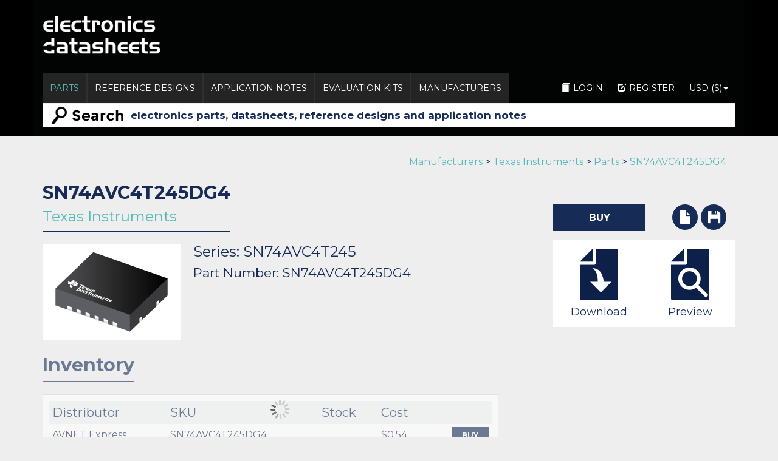

--- FILE ---
content_type: text/html; charset=UTF-8
request_url: https://www.electronicsdatasheets.com/manufacturers/texas-instruments/parts/sn74avc4t245dg4
body_size: 8328
content:
<!DOCTYPE html><html lang="en" xmlns:wb="http://open.weibo.com/wb">
<head>
    <meta charset="utf-8">
    <!-- Google Tag Manager -->
    <script>(function(w,d,s,l,i){w[l]=w[l]||[];w[l].push({'gtm.start':
                new Date().getTime(),event:'gtm.js'});var f=d.getElementsByTagName(s)[0],
            j=d.createElement(s),dl=l!='dataLayer'?'&l='+l:'';j.async=true;j.src=
            'https://www.googletagmanager.com/gtm.js?id='+i+dl;f.parentNode.insertBefore(j,f);
        })(window,document,'script','dataLayer','GTM-T5TWNPF');</script>
    <!-- End Google Tag Manager -->

    <title>SN74AVC4T245DG4 from Texas Instruments</title><meta name="description" content="Buy SN74AVC4T245DG4 from Texas Instruments with extended same day shipping times. View datasheets, stock, pricing and more for SN74AVC4T245DG4.">
<meta name="viewport" content="width=device-width, initial-scale=1.0">
<meta name="google-site-verification" content="wWdBAymvTex967E0yAF1aE77rVHLdYT1OaijP3w3Hzc"><link href="/css/bootstrap.min.css" media="screen" rel="stylesheet" type="text/css">
<link href="/css/jquery-ui-1.9.2.custom.css" media="screen" rel="stylesheet" type="text/css">
<link href="/css/chosen.css" media="screen" rel="stylesheet" type="text/css">
<link href="/css/electronicsdatasheets.css" media="screen" rel="stylesheet" type="text/css">
<link href="https://cdn.jsdelivr.net/jquery.slick/1.6.0/slick-theme.css" media="screen" rel="stylesheet" type="text/css">
<link href="https://cdn.jsdelivr.net/jquery.slick/1.6.0/slick.css" media="screen" rel="stylesheet" type="text/css">
<link href="https://fonts.googleapis.com/css?family=Montserrat:400,700" media="screen" rel="stylesheet" type="text/css">
<link href="/img/favicon.ico" rel="shortcut icon" type="image/vnd.microsoft.icon"><style type="text/css" media="screen">
<!--

.button.branding-162c56 {
    background-color: #162c56; 
    border-color: #162c56; 
}
.button.branding-162c56:hover {
    color: #162c56;
    background-color: #fff; 
    border-color: #162c56;
}

-->
</style><script type="text/javascript">
    //<!--
    var domain = 'www.electronicsdatasheets.com';
    //-->
</script>
<script type="text/javascript" src="/js/jquery.min.js"></script>
<script type="text/javascript" src="/js/jquery.truncate.js"></script>
<script type="text/javascript" src="/js/jquery-ui-1.9.2.custom.min.js"></script>
<script type="text/javascript" src="/js/jquery.cookie.js"></script>
<script type="text/javascript" src="/js/jquery.form.js"></script>
<script type="text/javascript" src="/js/jquery.onscreen.min.js"></script>
<script type="text/javascript" src="/js/bootstrap.min.js"></script>
<script type="text/javascript" src="/js/chosen.jquery.min.js"></script>
<script type="text/javascript" src="/js/electronicsdatasheets.js"></script>
<script type="text/javascript" src="/js/ga-events.js"></script>
<script type="text/javascript" src="https://cdn.jsdelivr.net/jquery.slick/1.6.0/slick.min.js"></script>
<script type="text/javascript">
    //<!--
    var googletag = googletag || {};
googletag.cmd = googletag.cmd || [];
(function() {
var gads = document.createElement('script');
gads.async = true;
gads.type = 'text/javascript';
var useSSL = 'https:' == document.location.protocol;
gads.src = (useSSL ? 'https:' : 'http:') +
'//www.googletagservices.com/tag/js/gpt.js';
var node = document.getElementsByTagName('script')[0];
node.parentNode.insertBefore(gads, node);
})();
    //-->
</script>
<script type="text/javascript">
    //<!--
    //ES Boombox 1 Other Std
googletag.cmd.push(function() {
 googletag.defineSlot('/21169631/EDS_Boombox1', [[300, 600], [300, 250]], 'div-gpt-ad-1623929964011-0').addService(googletag.pubads());
});
//END - ES Boombox 1 Other Std

    //-->
</script>
<script type="text/javascript">
    //<!--
    //ES Boombox 2
googletag.cmd.push(function() {
    googletag.defineSlot('/21169631/EDS_Boombox2', [300, 250], 'div-gpt-ad-1623932067487-0').addService(googletag.pubads());
});
//END - ES Boombox 2

    //-->
</script>
<script type="text/javascript">
    //<!--
    $(document).ready(function(){
    // Force the query field to submit the form on enter press
    $('.single-search-form input[name="query"]').keydown(function(event) {
        if (event.keyCode == 13) {
            $(event.target).closest('form').submit();
            return false;
         }
    });
});
    //-->
</script>
<script type="text/javascript">
    //<!--
    $(document).ready(function(){
    // Bind addToLibrary button to redirect to login
    $('.btn-addtolibrary').click(function (e){
        e.preventDefault();
        document.location = '/user/login';
    });
});
    //-->
</script>
<script type="text/javascript">
    //<!--
    //ES Wallpaper
googletag.cmd.push(function() {
    var spotlightMapping = googletag.sizeMapping()
    .addSize([991,10], [1, 1])
    .addSize([0,0], [300, 100])
    .build();
       googletag.defineSlot('/21169631/EDS_Wallpaper', [[1, 1], [300, 100]], 'div-gpt-ad-1623846615898-0')
    .defineSizeMapping(spotlightMapping)
   .addService(googletag.pubads());
});
//END - ES Wallpaper

    //-->
</script>
<script type="text/javascript">
    //<!--
    //ES DFP Top Leaderboard
googletag.cmd.push(function() {
  googletag.defineSlot('/21169631/EDS_Top_Leaderboard', [728, 90], 'div-gpt-ad-1623844606298-0').addService(googletag.pubads());
});


//END - ES DFP Top Leaderboard

    //-->
</script>
<script type="text/javascript">
    //<!--
    //ES DFP Spotlight
googletag.cmd.push(function() {
    var spotlightMapping = googletag.sizeMapping()
    .addSize([991,10], [1140, 150])
    .addSize([0,0], [300, 100])
    .build();
    googletag.defineSlot('/21169631/EDS_Spotlight', [[1140, 150], [300, 100]], 'div-gpt-ad-1623844786972-0')
    .defineSizeMapping(spotlightMapping)
   .addService(googletag.pubads());
});
//END - ES DFP Spotlight

    //-->
</script>
<script type="text/javascript">
    //<!--
        googletag.cmd.push(function() {
        googletag.pubads().enableSingleRequest();
        googletag.enableServices();
    });
(function(w,d,s,l,i){w[l]=w[l]||[];w[l].push(
{'gtm.start': new Date().getTime(),event:'gtm.js'}

);var f=d.getElementsByTagName(s)[0],
j=d.createElement(s),dl=l!='dataLayer'?'&l='+l:'';j.async=true;j.src=
'https://www.googletagmanager.com/gtm.js?id='+i+dl;f.parentNode.insertBefore(j,f);
})(window,document,'script','dataLayer','GTM-P8L8QN');
    //-->
</script>
    <script type="text/javascript">var switchTo5x=true;</script>
    <!--    <script type="text/javascript">window.onload = function() { console.log("share this"); stLight.options({publisher: "e08b69f4-a265-462b-868b-322ea9e5bb33", doNotHash: false, doNotCopy: false, hashAddressBar: false}); }</script>-->
</head>
<body class="layout">
<!-- COUNTRY : US -->
<!-- Google Tag Manager (noscript) -->
<noscript><iframe src="https://www.googletagmanager.com/ns.html?id=GTM-T5TWNPF"
                  height="0" width="0" style="display:none;visibility:hidden"></iframe></noscript>
<!-- End Google Tag Manager (noscript) -->
<div class='advert advert-wallpaper' data-advertname='ES Wallpaper'><!-- /21169631/EDS_Wallpaper -->
<div id='div-gpt-ad-1623846615898-0'>
  <script>
    googletag.cmd.push(function() { googletag.display('div-gpt-ad-1623846615898-0'); });
  </script>
</div>
</div><div id="wrapper-container">
    <div id="background"></div>
    <div id="wrapper" class="page">
        <nav class="navbar navbar-inverse">
    <div class="container">
        <!-- Brand and toggle get grouped for better mobile display -->
        <div class="navbar-header">
            <button type="button" class="navbar-toggle collapsed" data-toggle="collapse" data-target="#frontend-navigation" aria-expanded="false">
                <span class="sr-only">Toggle navigation</span>
                <span class="icon-bar"></span>
                <span class="icon-bar"></span>
                <span class="icon-bar"></span>
            </button>
            <a class="navbar-brand brand-image" href="/"><img src="/img/logos/electronics_datasheets_logo.png"></a>
            <div class="leaderboard-advert"><div class='advert advert-top-leaderboard' data-advertname='ES DFP Top Leaderboard'><!-- /21169631/EDS_Top_Leaderboard -->
<div id='div-gpt-ad-1623844606298-0' style='min-width: 728px; min-height: 90px;'>
  <script>
    googletag.cmd.push(function() { googletag.display('div-gpt-ad-1623844606298-0'); });
  </script>
</div></div></div>
        </div>

        <!-- Collect the nav links, forms, and other content for toggling -->
        <div class="collapse navbar-collapse" id="frontend-navigation">
            <ul class="nav navbar-nav">
                                                    <li class="page-parts active">
                        <a class=""  href="https://www.electronicsdatasheets.com/parts/" >
                Parts            </a>
                    </li>
                                                            <li class="page-referencedesigns">
                        <a class=""  href="https://www.electronicsdatasheets.com/reference-designs/" >
                Reference Designs            </a>
                    </li>
                                                            <li class="page-applicationnotes">
                        <a class=""  href="https://www.electronicsdatasheets.com/application-notes/" >
                Application Notes            </a>
                    </li>
                                                            <li class="page-evaluationkits">
                        <a class=""  href="https://www.electronicsdatasheets.com/evaluation-kits/" >
                Evaluation Kits            </a>
                    </li>
                                                            <li class="page-manufacturers">
                        <a class=""  href="https://www.electronicsdatasheets.com/manufacturers/" >
                Manufacturers            </a>
                    </li>
                    </ul>            <div id="auth-navigation">
                <ul class="nav navbar-nav">
                                                    <li class="page-login">
                        <a class=""  href="/user/login" >
                <i class="glyphicon glyphicon-book glyphicon-white"></i>Login            </a>
                    </li>
                                                            <li class="page-register">
                        <a class=""  href="/user/register" >
                <i class="glyphicon glyphicon-edit glyphicon-white"></i>Register            </a>
                    </li>
                                                            <li class="dropdown ">
            <a class="dropdown-toggle currency-nav" data-toggle="dropdown" href="#">USD ($)<b class="caret"></b></a>
            <ul class="dropdown-menu currency-nav">
                                    <li >
                                            <a class=""  href="https://www.electronicsdatasheets.com/changecurrency/USD" >
                            USD ($)                        </a>
                                            </li>
                                    <li >
                                            <a class=""  href="https://www.electronicsdatasheets.com/changecurrency/GBP" >
                            GBP (£)                        </a>
                                            </li>
                                    <li >
                                            <a class=""  href="https://www.electronicsdatasheets.com/changecurrency/EUR" >
                            EUR (€)                        </a>
                                            </li>
                                    <li >
                                            <a class=""  href="https://www.electronicsdatasheets.com/changecurrency/BRL" >
                            BRL (R$)                        </a>
                                            </li>
                                    <li >
                                            <a class=""  href="https://www.electronicsdatasheets.com/changecurrency/CNY" >
                            CNY (¥)                        </a>
                                            </li>
                                    <li >
                                            <a class=""  href="https://www.electronicsdatasheets.com/changecurrency/ILS" >
                            ILS (₪)                        </a>
                                            </li>
                                    <li >
                                            <a class=""  href="https://www.electronicsdatasheets.com/changecurrency/JPY" >
                            JPY (¥)                        </a>
                                            </li>
                                    <li >
                                            <a class=""  href="https://www.electronicsdatasheets.com/changecurrency/KRW" >
                            KRW (₩)                        </a>
                                            </li>
                                    <li >
                                            <a class=""  href="https://www.electronicsdatasheets.com/changecurrency/RUB" >
                            RUB (₽)                        </a>
                                            </li>
                            </ul>
        </li>
                    </ul>            </div>
        </div><!-- /.navbar-collapse -->
        <div class="small-searchbar">
            <form method="GET" action="https&#x3A;&#x2F;&#x2F;www.electronicsdatasheets.com&#x2F;search&#x2F;" class="single-search-form">            <div class="form-group">
                <input name="query" type="text" class="form-control" value="" autocomplete="off" placeholder="electronics parts, datasheets, reference designs and application notes">
                <input type="hidden" name="source" value="header" />
            </div>
            </form>        </div>
    </div><!-- /.container -->
</nav>
<div class="container">
    <div class="row">
        <div class="col-md-12 featured-product advert">
            <div class='advert advert-spotlight' data-advertname='ES DFP Spotlight'><!-- /21169631/EDS_Spotlight -->
<div id='div-gpt-ad-1623844786972-0'>
  <script>
    googletag.cmd.push(function() { googletag.display('div-gpt-ad-1623844786972-0'); });
  </script>
</div></div>        </div>
    </div>
</div>
<div class="clearfix"></div>
        <div id="content-top"></div>
        <div class="container">
                        <div class="row">
    <div class="col-sm-12">
        <div class="breadcrumb">
            <a href="https://www.electronicsdatasheets.com/manufacturers/">Manufacturers</a> &gt;
            <a href="https://www.electronicsdatasheets.com/manufacturers/texas-instruments/">Texas Instruments</a> &gt;
            <a href="https://www.electronicsdatasheets.com/manufacturers/texas-instruments/parts/">Parts</a> &gt;
            <a href="https://www.electronicsdatasheets.com/manufacturers/texas-instruments/parts/sn74avc4t245dg4">SN74AVC4T245DG4</a>
        </div>
    </div>
</div>

<div class="row">
    <div class="col-sm-12">
        <div class="seperator blue-bar auto-width-seperator" style="margin-bottom:0;">
            <h2 class="without-margin">SN74AVC4T245DG4</h2>
            <h3 class="sub-title"><a href="https://www.electronicsdatasheets.com/manufacturers/texas-instruments/">Texas Instruments</a></h3>
        </div>
    </div>
</div>

<div class="clearfix"></div>

<div class="row">
    <div class="left-with-advert col-md-8 col-sm-12" style="min-height:400px">
        <div class="row">
            <div class="col-sm-12">
                                <div class="item-image">
                    <img class="img-thumbnail" src="/img/part/SN74AVC4T245.jpg" />
                </div>
                                <!-- First line of desc -->
                <div class="item-text">
                                            <h3 class="without-top-margin">Series: SN74AVC4T245</h3>
                        <h4>Part Number: SN74AVC4T245DG4</h4>
                                    </div>
            </div>
        </div>
        <div class="loading relative" data-api-update-trigger="ready" data-api-update-url="/api/v1/inventory?html=1&header=1&fresh=1" data-api-query-field="parts" data-api-query-value="SN74AVC4T245DG4" data-api-filter-field="manufacturer" data-api-filter-value="texas-instruments">
                <div class="row">
        <div class="col-sm-12">
            <div class="seperator blue-bar auto-width-seperator">
                <span id="inventory" style="display:none;"></span>
                <h2>Inventory</h2>
            </div>
            <div class="padded-section-border horizontal-scroll-table" style="margin-bottom:0px;">
                                <table class="table table-colored-top table-no-inner-border table-collapse" >
                    <thead>
                    <tr>
                        <th>Distributor</th>
                        <th>SKU</th>
                        <th>Stock</th>
                        <th>Cost</th>
                        <th><!--Action--></th>
                    </tr>
                    </thead>
                    <tbody>
                                                    <tr>
                                    <td>AVNET Express</td>
                                    <td>SN74AVC4T245DG4</td>
                                    <td></td>
                                    <td>$0.54</td>
                                    <td>
                                        <a class="button button-dark-blue button-flexible-width button-small pull-right branding-162c56"
                                           data-setCustomVar='[[1,"Type","Parts"],[2, "Manufacturers", "Texas Instruments"],[3, "Distributors", "AVNET Express"]]'
                                           data-trackEvent='["BuyNow", "Click", "SN74AVC4T245DG4"]'
                                           href="https://www.avnet.com/shop/SearchDisplay?categoryId=&storeId=715839035&catalogId=10001&countryId=us&deflangId=-1&langId=-1&sType=SimpleSearch&resultCatEntryType=2&showResultsPage=true&searchSource=Q&searchType=100&pageView=&beginIndex=0&pageSize=10&avnSearchType=all&searchTerm=SN74AVC4T245DG4" target="_blank" rel="nofollow">Buy</a></td>
                                </tr>
                                                </tbody>
                </table>
                        </div>
        </div>
    </div>
        </div>
        <div class="row" style="margin-top:10px">
            <div class="col-sm-12">
                                <h5 class="bold-text">Description</h5>
                <p>Voltage Level Translator 16-Pin SOIC Tube</p>
                                                <br />
            </div>
        </div>
    </div>
    <div class="section-float-right top-download-box mobile-central tablet-central">
        <div class="info-box buy-and-download" style="padding-top:0;">
            <div class="row">
                <div class="col-xs-8 small-col">
                                            <a class="button button-dark-blue" href="#inventory">Buy</a>
                                    </div>
                                <div class="col-xs-2 small-col">
                    <div class="save save-horizontal">
                        <div class="file"><a href="#datasheet"><i class="glyphicon glyphicon-file glyphicon-white"></i></a></div>
                    </div>
                </div>
                                <div class="col-xs-2 small-col">
                    <div class="save save-horizontal">
                        <div class="disk "><a class="btn-addtolibrary" title="Add to library" data-itemtype="parts" data-itemid="517a3d9ce34e24f40f052e14" data-libraryid="" href="#"><i class="glyphicon glyphicon-floppy-disk glyphicon-white"></i></a></div>                    </div>
                </div>
            </div>
        </div>
                <div class="white-background info-box">
            <div class="row">
                <div class="col-xs-6">
                    <a href="https://www.electronicsdatasheets.com/manufacturers/texas-instruments/parts/sn74avc4t245dg4#datasheet" >
                        <img src="/img/images/page-reply-icon.png"/>
                    </a>
                </div>
                <div class="col-xs-6">
                    <a href="#datasheet">
                        <img src="/img/images/page-search-icon.png"/>
                    </a>
                </div>
            </div>
            <div class="row">
                <div class="col-xs-6 small-col">
                    <a href="https://www.electronicsdatasheets.com/manufacturers/texas-instruments/parts/sn74avc4t245dg4#datasheet" >
                        <h5>Download</h5>
                    </a>
                </div>
                <div class="col-xs-6 small-col">
                    <a href="#datasheet">
                        <h5>Preview</h5>
                    </a>
                </div>
            </div>
        </div>
                <div class='advert advert-boombox-1' data-advertname='ES Boombox 1 Other Std'><!-- /21169631/EDS_Boombox1 -->
<div id='div-gpt-ad-1623929964011-0' style='min-width: 300px; min-height: 250px;'>
  <script>
    googletag.cmd.push(function() { googletag.display('div-gpt-ad-1623929964011-0'); });
  </script>
</div></div>    </div>
</div>

<div class="row">
    <div class="col-sm-12">
        <div class="related-parts">
            <div class="seperator blue-bar auto-width-seperator">
                <h2>Parts in family</h2>
            </div>
            <div class="post-horizontal-list companion-products-slider lighter-grey-background">
                                                        <!--<div class="slide">-->
                    <div class="post-item white-background small-col">
                        <div class="part-details family-part-details">
                            <a href="https://www.electronicsdatasheets.com/manufacturers/texas-instruments/parts/sn74avc4t245pwre4"><h3 class="without-margin">SN74AVC4T245PWRE4</h3></a>
                            <p><a href="https://www.electronicsdatasheets.com/manufacturers/texas-instruments/">Texas Instruments</a></p>
                            <div><a href="https://www.electronicsdatasheets.com/manufacturers/texas-instruments/parts/sn74avc4t245pwre4"><img class="product-image" src="/img/part/d0016a.png" /></a></div>
                            <p class="description">Texas Instruments - SN74AVC4T245PWRE4</p>
                                                            <p class="price">$0.37 - $1.24</p>
                                                    </div>
                        <div class="part-stock">
                            <div class="stock-notice">
                                                            <div class="in-stock">IN STOCK 411328</div>
                                                        </div>
                                                            <a class="button button-dark-blue" href="https://www.electronicsdatasheets.com/manufacturers/texas-instruments/parts/sn74avc4t245pwre4#inventory">Buy</a>
                                                    </div>
                    </div>
                    <!--</div>-->
                                                                                                <!--<div class="slide">-->
                    <div class="post-item white-background small-col">
                        <div class="part-details family-part-details">
                            <a href="https://www.electronicsdatasheets.com/manufacturers/texas-instruments/parts/74avc4t245dgvre4"><h3 class="without-margin">74AVC4T245DGVRE4</h3></a>
                            <p><a href="https://www.electronicsdatasheets.com/manufacturers/texas-instruments/">Texas Instruments</a></p>
                            <div><a href="https://www.electronicsdatasheets.com/manufacturers/texas-instruments/parts/74avc4t245dgvre4"><img class="product-image" src="/img/part/d0016a.png" /></a></div>
                            <p class="description">Texas Instruments - 74AVC4T245DGVRE4</p>
                                                            <p class="price">$0.37 - $1.24</p>
                                                    </div>
                        <div class="part-stock">
                            <div class="stock-notice">
                                                            <div class="in-stock">IN STOCK 49815</div>
                                                        </div>
                                                            <a class="button button-dark-blue" href="https://www.electronicsdatasheets.com/manufacturers/texas-instruments/parts/74avc4t245dgvre4#inventory">Buy</a>
                                                    </div>
                    </div>
                    <!--</div>-->
                                                                                                <!--<div class="slide">-->
                    <div class="post-item white-background small-col">
                        <div class="part-details family-part-details">
                            <a href="https://www.electronicsdatasheets.com/manufacturers/texas-instruments/parts/sn74avc4t245pwrg4"><h3 class="without-margin">SN74AVC4T245PWRG4</h3></a>
                            <p><a href="https://www.electronicsdatasheets.com/manufacturers/texas-instruments/">Texas Instruments</a></p>
                            <div><a href="https://www.electronicsdatasheets.com/manufacturers/texas-instruments/parts/sn74avc4t245pwrg4"><img class="product-image" src="/img/part/d0016a.png" /></a></div>
                            <p class="description">Texas Instruments - SN74AVC4T245PWRG4</p>
                                                            <p class="price">$0.37 - $1.24</p>
                                                    </div>
                        <div class="part-stock">
                            <div class="stock-notice">
                                                            <div class="in-stock">IN STOCK 397952</div>
                                                        </div>
                                                            <a class="button button-dark-blue" href="https://www.electronicsdatasheets.com/manufacturers/texas-instruments/parts/sn74avc4t245pwrg4#inventory">Buy</a>
                                                    </div>
                    </div>
                    <!--</div>-->
                                                                                                <!--<div class="slide">-->
                    <div class="post-item white-background small-col">
                        <div class="part-details family-part-details">
                            <a href="https://www.electronicsdatasheets.com/manufacturers/texas-instruments/parts/sn74avc4t245pwte4"><h3 class="without-margin">SN74AVC4T245PWTE4</h3></a>
                            <p><a href="https://www.electronicsdatasheets.com/manufacturers/texas-instruments/">Texas Instruments</a></p>
                            <div><a href="https://www.electronicsdatasheets.com/manufacturers/texas-instruments/parts/sn74avc4t245pwte4"><img class="product-image" src="/img/part/d0016a.png" /></a></div>
                            <p class="description">Texas Instruments - SN74AVC4T245PWTE4</p>
                                                            <p class="price">$0.43 - $1.49</p>
                                                    </div>
                        <div class="part-stock">
                            <div class="stock-notice">
                                                            <div class="in-stock">IN STOCK 405031</div>
                                                        </div>
                                                            <a class="button button-dark-blue" href="https://www.electronicsdatasheets.com/manufacturers/texas-instruments/parts/sn74avc4t245pwte4#inventory">Buy</a>
                                                    </div>
                    </div>
                    <!--</div>-->
                                                                                                <!--<div class="slide">-->
                    <div class="post-item white-background small-col">
                        <div class="part-details family-part-details">
                            <a href="https://www.electronicsdatasheets.com/manufacturers/texas-instruments/parts/sn74avc4t245pwe4"><h3 class="without-margin">SN74AVC4T245PWE4</h3></a>
                            <p><a href="https://www.electronicsdatasheets.com/manufacturers/texas-instruments/">Texas Instruments</a></p>
                            <div><a href="https://www.electronicsdatasheets.com/manufacturers/texas-instruments/parts/sn74avc4t245pwe4"><img class="product-image" src="/img/part/d0016a.png" /></a></div>
                            <p class="description">Texas Instruments - SN74AVC4T245PWE4</p>
                                                            <p class="price">$0.44 - $1.49</p>
                                                    </div>
                        <div class="part-stock">
                            <div class="stock-notice">
                                                            <div class="in-stock">IN STOCK 6269</div>
                                                        </div>
                                                            <a class="button button-dark-blue" href="https://www.electronicsdatasheets.com/manufacturers/texas-instruments/parts/sn74avc4t245pwe4#inventory">Buy</a>
                                                    </div>
                    </div>
                    <!--</div>-->
                                                                                                <!--<div class="slide">-->
                    <div class="post-item white-background small-col">
                        <div class="part-details family-part-details">
                            <a href="https://www.electronicsdatasheets.com/manufacturers/texas-instruments/parts/sn74avc4t245d"><h3 class="without-margin">SN74AVC4T245D</h3></a>
                            <p><a href="https://www.electronicsdatasheets.com/manufacturers/texas-instruments/">Texas Instruments</a></p>
                            <div><a href="https://www.electronicsdatasheets.com/manufacturers/texas-instruments/parts/sn74avc4t245d"><img class="product-image" src="/img/part/d0016a.png" /></a></div>
                            <p class="description">Texas Instruments - SN74AVC4T245D</p>
                                                            <p class="price">$0.49 - $9.06</p>
                                                    </div>
                        <div class="part-stock">
                            <div class="stock-notice">
                                                            <div class="in-stock">IN STOCK 93957</div>
                                                        </div>
                                                            <a class="button button-dark-blue" href="https://www.electronicsdatasheets.com/manufacturers/texas-instruments/parts/sn74avc4t245d#inventory">Buy</a>
                                                    </div>
                    </div>
                    <!--</div>-->
                                                                    </div>
        </div>
    </div>
</div>
<div class="row">
    <div class="col-sm-12">
        <div class="seperator blue-bar auto-width-seperator">
            <span id="application-notes" style="display:none;"></span>
            <h2>Application Notes</h2>
        </div>
        <div class="padded-section-border horizontal-scroll-table">
            <table class="table table-colored-top table-no-inner-border table-collapse">
                <thead>
                <tr>
                    <th>Title</th>
                    <th>Manufacturer</th>
                    <th>Published</th>
                </tr>
                </thead>
                <tbody>
                                                            <tr>
                            <td class="col-xs-7"><a href="https://www.electronicsdatasheets.com/manufacturers/texas-instruments/application-notes/dynamic-output-control-doc-circuitry-technology-and-applications-rev-b">Dynamic Output Control (DOC) Circuitry Technology And Applications (Rev. B)</a></td>
                            <td class="col-xs-3">Texas Instruments</td>
                            <td class="col-xs-2">07/07/1999</td>
                        </tr>
                                                                <tr>
                            <td class="col-xs-7"><a href="https://www.electronicsdatasheets.com/manufacturers/texas-instruments/application-notes/voltage-translation-between-33-v-25-v-18-v-and-15-v-logic-standards-rev-a">Voltage Translation Between 3.3-V, 2.5-V, 1.8-V, and 1.5-V Logic Standards (Rev. A)</a></td>
                            <td class="col-xs-3">Texas Instruments</td>
                            <td class="col-xs-2">07/08/2004</td>
                        </tr>
                                                                <tr>
                            <td class="col-xs-7"><a href="https://www.electronicsdatasheets.com/manufacturers/texas-instruments/application-notes/voltage-translation-between-33-v-25-v-18-v-and-15-v-logic-standards-rev-b">Voltage Translation Between 3.3-V, 2.5-V, 1.8-V, and 1.5-V Logic Standards (Rev. B)</a></td>
                            <td class="col-xs-3">Texas Instruments</td>
                            <td class="col-xs-2">04/30/2015</td>
                        </tr>
                                                                <tr>
                            <td class="col-xs-7"><a href="https://www.electronicsdatasheets.com/manufacturers/texas-instruments/application-notes/16-bit-widebus-logic-families-in-56-ball-065-mm-pitch-very-thin-fine-pitch-bga-rev-b">16-Bit Widebus Logic Families in 56-Ball, 0.65-mm Pitch Very Thin Fine-Pitch BGA (Rev. B)</a></td>
                            <td class="col-xs-3">Texas Instruments</td>
                            <td class="col-xs-2">05/22/2002</td>
                        </tr>
                                                                <tr>
                            <td class="col-xs-7"><a href="https://www.electronicsdatasheets.com/manufacturers/texas-instruments/application-notes/avc-logic-family-technology-and-applications-rev-a">AVC Logic Family Technology and Applications (Rev. A)</a></td>
                            <td class="col-xs-3">Texas Instruments</td>
                            <td class="col-xs-2">08/26/1998</td>
                        </tr>
                                    </tbody>
            </table>
        </div>
    </div>
</div>
<div class="row">
    <div class="col-sm-12">
        <div class="seperator blue-bar auto-width-seperator">
            <h2>Evaluation Kits</h2>
        </div>
        <div class="padded-section-border horizontal-scroll-table">
            <table class="table table-colored-top table-no-inner-border table-collapse">
                <thead>
                <tr>
                    <th>Title</th>
                    <th>Type</th>
                    <th>Part number</th>
                </tr>
                </thead>
                <tbody>
                                                        <tr>
                        <td class="col-xs-7"><a href="https://www.electronicsdatasheets.com/manufacturers/texas-instruments/evaluation-kits/evmk2g">EVMK2G</a></td>
                        <td class="col-xs-3">Evaluation Modules & Boards</td>
                        <td class="col-xs-2">EVMK2G</td>
                    </tr>
                                                        <tr>
                        <td class="col-xs-7"><a href="https://www.electronicsdatasheets.com/manufacturers/texas-instruments/evaluation-kits/dlplightcrafter">DLPLIGHTCRAFTER</a></td>
                        <td class="col-xs-3">Development Kits</td>
                        <td class="col-xs-2">DLPLIGHTCRAFTER</td>
                    </tr>
                                                        <tr>
                        <td class="col-xs-7"><a href="https://www.electronicsdatasheets.com/manufacturers/texas-instruments/evaluation-kits/audk2g">66AK2Gx (K2G) audio daughter card</a></td>
                        <td class="col-xs-3">Daughter card</td>
                        <td class="col-xs-2">AUDK2G</td>
                    </tr>
                                                        <tr>
                        <td class="col-xs-7"><a href="https://www.electronicsdatasheets.com/manufacturers/texas-instruments/evaluation-kits/msp-exp432p401r">MSP-EXP432P401R</a></td>
                        <td class="col-xs-3">Evaluation Modules & Boards</td>
                        <td class="col-xs-2">MSP-EXP432P401R</td>
                    </tr>
                                </tbody>
            </table>
        </div>
    </div>
</div>


<div class="row">
        <div class="col-md-8 col-sm-12">
        <div class="seperator blue-bar auto-width-seperator">
            <span id="datasheet" style="display:none;"></span>
            <h2 class="without-top-margin">Datasheet</h2>
        </div>
        <div class="padded-section-border">
            <table class="table table-colored-top table-no-inner-border">
                <tbody>
                <a class="button button-dark-blue button-full-width" href="http://www.ti.com/product/sn74avc4t245" data-trackEvent='["Datasheet","Download","sn74avc4t245dg4"]' target="_blank" rel="nofollow"><i class="icon-download"></i> Download datasheet for SN74AVC4T245DG4 by Texas Instruments</a></td>
<a class="button button-dark-blue button-full-width" href="http://www.ti.com/general/docs/lit/getliterature.tsp?genericPartNumber=SN74AVC4T245&amp;&amp;fileType=pdf" data-trackEvent='["Datasheet","Download","sn74avc4t245dg4"]' target="_blank" rel="nofollow"><i class="icon-download"></i> Download 4-Bit Dual-Supply Bus Transceiver, SN74AVC4T245 (Rev. G)</a></td>
                                </tbody>
            </table>
        </div>
    </div>
        <div class="section-float-right">
                <div class="white-background info-box advert-image">
            <a href="https://www.electronicsdatasheets.com/manufacturers/texas-instruments/parts/sn74avc4t245dg4#datasheet" >
                <img src="/img/images/page-reply-icon.png"/>
            </a>
            <a href="https://www.electronicsdatasheets.com/manufacturers/texas-instruments/parts/sn74avc4t245dg4#datasheet" >
                <h5>Download</h5>
            </a>
        </div>
                <div class='advert advert-boombox-2' data-advertname='ES Boombox 2'><!-- /21169631/EDS_Boombox2 -->
<div id='div-gpt-ad-1623932067487-0' style='min-width: 300px; min-height: 250px;'>
  <script>
    googletag.cmd.push(function() { googletag.display('div-gpt-ad-1623932067487-0'); });
  </script>
</div></div>    </div>
</div>

<script type="text/javascript">
    $(document).ready(function(){
        $('.companion-products-slider').slick({
            dots: true,
            dotsClass:'slick-dots add-blue-nav-item top-right-nav',
            arrows:false,
            infinite: true,
            speed: 300,
            slidesToShow: 4,
            slidesToScroll: 1,
            variableWidth:true,
        });
    });

</script>        </div>
    </div>
</div>
<footer class="footer">
    <!--<a href="#" class="arrow" title="Back to top"></a>-->
    <div class="full-width-bar darker-blue-background">
        <div class="container">
            <div class="full-width-content-area row">
                <div class="newsletter-area col-md-6">
                    <h4><i class="glyphicon glyphicon-file glyphicon-white"></i> Sign up to Newsletter</h4>
                    <a class="button button-light-blue" href="/user/register">Register</a>
                </div>
                <div class="small-searchbar col-md-6">
                    <form method="GET" action="https&#x3A;&#x2F;&#x2F;www.electronicsdatasheets.com&#x2F;search&#x2F;" class="single-search-form">                    <div class="form-group">
                        <input name="query" type="text" class="form-control" value="" autocomplete="off" placeholder="electronics datasheets">
                    </div>
                    </form>                </div>
            </div>
        </div>
    </div>
    <div class="container">
        <div class="info-area row">
            <div class="col-md-5 col-sm-12">
                <div class="row">
                    <div class="col-xs-12 col-sm-6 col-md-12">
                        <div class="footer-brand">
                            <a class="brand-image" href="/"><img class="bottom-logo" src="/img/logos/electronics_datasheets_light_logo.png"></a>
                        </div>
                    </div>
                    <div class="col-xs-12 col-sm-6 col-md-12">
                        <ul class="footer-links">
                            <li class="about-link"><a href="/about"><i class="glyphicon glyphicon-info-sign glyphicon-light-blue"></i> About EDS</a></li>
                            <li class="advertise-link"><a href="/advertise"><img src="/img/images/cursor.png"/> Advertise</a></li>
                            <li class="contact-link"><a href="/contact"><i class="glyphicon glyphicon-envelope glyphicon-light-blue"></i> Contact</a></li>
                            <li class="submit-link"><a href="/submit-data"><img src="/img/images/analytics.png"/> Submit Data</a></li>
                        </ul>
                    </div>
                </div>
                <!--<div class="row">
                    <div class="col-xs-12">
                        <ul class="social-links">
                            <li><a href="#g+"><img src="/img/images/social-g+.png"/></a></li>
                            <li><a href="#facebook"><img src="/img/images/social-facebook.png"/></a></li>
                            <li><a href="#probably-not-actually-a-basketball"><img src="/img/images/social-basketball.png"/></a></li>
                            <li><a href="#linkedin"><img src="/img/images/social-linkedin.png"/></a></li>
                            <li><a href="#twitter"><img src="/img/images/social-twitter.png"/></a></li>
                            <li><a href="#pinterest-perhaps"><img src="/img/images/social-camera.png"/></a></li>
                        </ul>
                    </div>
                </div>-->
            </div>
            <div class="col-md-7 col-sm-12">
                <h3 class="without-top-margin">Your Source for Online Electronic Component Datasheets</h3>
                <p>We give you instant and unrestricted access to a comprehensive resource of datasheets and other technical documents from our growing database of electronics parts, sourced directly from the top global electronics manufacturers.</p>
                <p>Use our search engine to search, view and then download documents in PDF format - they are all available as a FREE resource for all readers.</p>
                <p>Check stock levels and buy from the industries' leading suppliers with live Distributor Stock Levels & Pricing. Manufacturers can have their products and documents listed with us completely free of charge. Distributors can also have their inventory & pricing listed for free.</p>
            </div>
        </div>
    </div>
    <div class="full-width-bar darker-grey-background">
        <div class="container">
            <div class="full-width-content-area row">
                <div class="copyright">
                    <p class="color-white">&copy; 2026 Electronics Datasheets</p>
                    <p class="color-white">Web development by <a href="https://strategies.co.uk">Strategies</a></p>
                </div>
                <div class="footer-nav navbar">
                    <ul class="nav navbar-nav darker-grey-background">
                        <li><a href="/parts/">Parts</a></li>
                        <li><a href="/reference-designs/">Reference Designs</a></li>
                        <li><a href="/evaluation-kits/">Evaluation Kits</a></li>
                        <li><a href="/application-notes/">Applications Notes</a></li>
                        <li><a href="/manufacturers/">Manufacturers</a></li>
                    </ul>
                </div>
            </div>
        </div>
    </div>
</footer>
<!-- Login -->
<div id="loginModal" class="modal fade" tabindex="-1" role="dialog">
    <div class="modal-dialog" role="document">
        <div class="modal-content">
            <div class="modal-body">
                <button type="button" class="close" data-dismiss="modal" aria-label="Close"><span aria-hidden="true">&times;</span></button>
                <div class="center">
                    <div class="seperator blue-bar auto-width-seperator" style="margin-bottom:30px">
    <h1 class="without-top-margin">Log In</h1>
</div>
<div class="form-inline-labels">
    <form method="post" action="&#x2F;user&#x2F;login"><div class="form-group" id="form-group-identity"><label class="control-label&#x20;required">Email<span class="required">*</span></label><input name="identity" type="text" class="form-control" required="required" placeholder="Email&#x3A;" value=""></div><div class="form-group" id="form-group-credential"><label class="control-label&#x20;required">Password<span class="required">*</span></label><input name="credential" type="password" class="form-control" required="required" placeholder="Password&#x3A;" value=""></div>
<button class="button button-dark-blue button-flexible-width" name="submit">
  Submit</button>

<div class="button button-dark-blue button-flexible-width">
  <a href="/user/register">Register</a>
</div>

</form>
<small class="forgotpassword">
  <a href="https://www.electronicsdatasheets.com/user/forgotpassword">
    Forgotten password?  </a>
</small>

</div>                </div>
            </div>
        </div><!-- /.modal-content -->
    </div><!-- /.modal-dialog -->
</div><!-- /.modal -->
<!-- Add to Library -->
<div id="addToLibraryModal" class="modal fade" tabindex="-1" role="dialog">
    <div class="modal-dialog" role="document">
        <div class="modal-content">
            <div class="modal-header">
                <button type="button" class="close" data-dismiss="modal" aria-label="Close"><span aria-hidden="true">&times;</span></button>
                Add to Library            </div>
            <div class="modal-body">
                <div class="center">
                    <ul></ul><center><a class='button button-dark-blue button-flexible-width button-small btn-createnewlibrary'>Create New Library</a></center>                </div>
            </div>
        </div><!-- /.modal-content -->
    </div><!-- /.modal-dialog -->
</div><!-- /.modal -->
<!-- Create Library -->
<div id="createNewLibraryModal" class="modal fade" tabindex="-1" role="dialog">
    <div class="modal-dialog" role="document">
        <div class="modal-content">
            <div class="modal-header">
                <button type="button" class="close" data-dismiss="modal" aria-label="Close"><span aria-hidden="true">&times;</span></button>
                Create new Library            </div>
            <div class="modal-body">
                <div class="row">
                    <div class="col-sm-10 col-sm-offset-1">
                        <form method="POST" action="https&#x3A;&#x2F;&#x2F;www.electronicsdatasheets.com&#x2F;library&#x2F;additem&#x2F;0"><div class="form-group "><label>Name</label><input name="name" type="text" class="form-control" value=""></div>
<div class="form-group "><button type="submit" name="submit" class="btn&#x20;btn-primary" value="">Submit</button></div>
</form>                    </div>
                </div>
            </div>
        </div><!-- /.modal-content -->
    </div><!-- /.modal-dialog -->
</div><!-- /.modal -->
<!-- Sliding Ad Bottom Right -->
<div class="advert-slider-bottom-right-wrapper" style="display:none;">
    </div>
<div id="fb-root"></div>
<script>
    window.dataLayer = window.dataLayer || [];
    function gtag(){dataLayer.push(arguments);}
    gtag('js', new Date());
    gtag('config', 'UA-32484005-1');
    //<!--
    (function() {
        var ga = document.createElement('script'); ga.type = 'text/javascript'; ga.async = true;
        ga.src = 'https://www.googletagmanager.com/gtag/js?id=UA-32484005-1';
        var s = document.getElementsByTagName('script')[0]; s.parentNode.insertBefore(ga, s);
    })();
    //-->
</script>
</body>
</html>


--- FILE ---
content_type: text/html; charset=utf-8
request_url: https://www.google.com/recaptcha/api2/aframe
body_size: 180
content:
<!DOCTYPE HTML><html><head><meta http-equiv="content-type" content="text/html; charset=UTF-8"></head><body><script nonce="osTsidhiba579vOhaRlqDw">/** Anti-fraud and anti-abuse applications only. See google.com/recaptcha */ try{var clients={'sodar':'https://pagead2.googlesyndication.com/pagead/sodar?'};window.addEventListener("message",function(a){try{if(a.source===window.parent){var b=JSON.parse(a.data);var c=clients[b['id']];if(c){var d=document.createElement('img');d.src=c+b['params']+'&rc='+(localStorage.getItem("rc::a")?sessionStorage.getItem("rc::b"):"");window.document.body.appendChild(d);sessionStorage.setItem("rc::e",parseInt(sessionStorage.getItem("rc::e")||0)+1);localStorage.setItem("rc::h",'1769073485202');}}}catch(b){}});window.parent.postMessage("_grecaptcha_ready", "*");}catch(b){}</script></body></html>

--- FILE ---
content_type: text/css
request_url: https://www.electronicsdatasheets.com/css/electronicsdatasheets.css
body_size: 8295
content:
/*!
 * Electronics Datasheets
 */
h1,
h2,
h3,
h5,
p,
li,
ul,
body {
  /*margin:0;*/
  color: #162c56;
}
body {
  font-family: 'Montserrat', sans-serif;
}
body h3,
body h4,
body h5,
body h6,
body p,
body a,
body li,
body td,
body th {
  font-family: 'Montserrat', sans-serif;
}
body input {
  font-family: 'Montserrat', sans-serif !important;
}
body h1,
body h2 {
  font-family: 'Montserrat', sans-serif;
  font-weight: 700;
}
h1 {
  font-size: 34px;
}
h2 {
  font-size: 30px;
}
h3 {
  font-size: 24px;
}
h4 {
  font-size: 21px;
}
h5 {
  font-size: 18px;
}
h6 {
  font-size: 14px;
}
th {
  font-size: 20px;
  font-weight: normal;
}
body,
p,
ul,
li {
  font-size: 16px;
}
.table-fixed-layout {
  table-layout: fixed;
}
.page {
  background-color: #eeeeee;
}
a {
  color: #55bab6;
}
a:hover {
  color: #162c56;
  text-decoration: none;
}
a h3 {
  color: #162c56;
}
a h3:hover {
  color: #55bab6;
}
h3 {
  color: #162c56;
}
h3 a {
  color: #162c56;
}
h3 a:hover {
  color: #55bab6;
  text-decoration: none;
}
h3.sub-title {
  color: #55bab6;
}
h3.sub-title a {
  color: #55bab6;
}
h3.sub-title a:hover {
  color: #162c56;
}
h5 a {
  color: #162c56;
}
h5 a:hover {
  color: #55bab6;
  text-decoration: none;
}
.dark-blue-background a:hover,
.darker-blue-background a:hover {
  color: #ffffff;
}
.dark-blue-background .prices,
.darker-blue-background .prices {
  color: #ffffff;
}
.without-padding {
  padding: 0px!important;
}
.without-margin {
  margin: 0px;
}
.without-top-margin {
  margin-top: 0px;
}
.full-top-margin {
  margin-top: 20px;
}
h2 {
  margin-top: 10px;
}
.most-width {
  width: 80%;
}
.bold-text {
  font-weight: bold;
}
.lightblue {
  color: #55bab6;
}
.glyphicon-white {
  color: #ffffff;
}
.glyphicon-light-blue {
  color: #55bab6;
}
.color-purple {
  color: #e62695;
}
.color-white {
  color: #ffffff;
}
.color-white a {
  color: #ffffff;
}
.color-white a:hover {
  color: #55bab6;
}
.color-light-blue {
  color: #55bab6;
}
.color-light-blue a {
  color: #55bab6;
}
.color-light-blue a:hover {
  color: #162c56;
}
.color-dark-blue {
  color: #162c56;
}
.color-dark-blue a {
  color: #162c56;
}
.color-dark-blue a:hover {
  color: #55bab6;
}
.grey-background {
  background-color: #eeeeee;
}
.grey-blue-background {
  background-color: #a0a6b2;
  color: #ffffff;
}
.darker-blue-background {
  background-color: #0f1e39;
  color: #ffffff;
}
.dark-blue-background {
  background-color: #162c56;
  color: #ffffff;
}
.darker-grey-background {
  background-color: #353535 !important;
  color: #ffffff !important;
}
.white-background {
  background-color: #ffffff;
}
.lighter-grey-background {
  background-color: #eeeeee;
}
.description {
  color: #162c56;
}
.published {
  color: #162c56;
  margin-top: 10px;
}
.in-stock {
  color: #51920b;
}
.out-of-stock {
  color: #b5b7b5;
}
.search-filters .controls .control-label {
  text-transform: uppercase;
  padding-top: 10px;
  padding-bottom: 10px;
}
.right-align {
  text-align: right;
}
input,
textarea {
  border-radius: 0!important;
  max-width: 100%;
  color: #162c56 !important;
}
input::-webkit-input-placeholder,
textarea::-webkit-input-placeholder {
  color: #162c56 !important;
  font-weight: bold;
}
input:-moz-placeholder,
textarea:-moz-placeholder {
  color: #162c56 !important;
  font-weight: bold;
}
input::-moz-placeholder,
textarea::-moz-placeholder {
  color: #162c56 !important;
  font-weight: bold;
}
input:-ms-input-placeholder,
textarea:-ms-input-placeholder {
  color: #162c56 !important;
  font-weight: bold;
}
input::placeholder,
textarea::placeholder {
  color: #162c56 !important;
  font-weight: bold;
}
li {
  list-style-image: url(/img/images/grey-bullet-point.png);
}
.table > tbody > tr > td {
  vertical-align: middle;
}
@media (max-width: 1439px) {
  #background {
    display: none!important;
  }
  html body.layout {
    padding-top: 0px!important;
  }
  html body.layout:before {
    height: 225px;
  }
}
@media (min-width: 1200px) {
  .brand-image {
    float: none;
    display: inline-block;
  }
  .featured-product .product-row .product-text-wrapper {
    padding-left: 10px;
    padding-right: 15px;
  }
  .giant-only {
    display: block!important;
  }
  .not-giant {
    display: none!important;
  }
  .posts-slider .slick-dots.top-right-nav {
    right: -300px !important;
  }
  .col-slider .reference-designs-homepage-slider,
  .col-slider .evaluation-kits-homepage-slider {
    max-width: inherit!important;
  }
}
@media (max-width: 1199px) {
  html body.layout:before {
    height: 275px;
  }
  .widget .slick-dots.top-right-nav {
    display: none!important;
  }
  .posts-slider .top-right-nav {
    right: -330px !important;
  }
  .feature-slider a.button {
    height: 34px;
    line-height: 14px !important;
    font-size: 14px !important;
  }
  .grid-section .grid-row .grid-item {
    height: 195px;
  }
  .left-with-advert table {
    table-layout: auto;
  }
}
@media (min-width: 992px) {
  .advert-wallpaper {
    height: 0;
  }
  .product-row .product-text-wrapper {
    padding-left: 35px;
    padding-right: 35px;
  }
  .post-item {
    /*height: auto!important;*/
    height: 228px;
  }
  .hide-desktop {
    display: none!important;
  }
  .latest-parts .part.part-primary {
    /*height:499px!important;*/
    /*height:auto!important;*/
  }
  .latest-parts .part.part-primary .part-stock {
    right: 25px!important;
  }
  .col-md-8 .table-fixed-layout {
    table-layout: auto;
  }
  .col-md-8 tr td,
  .col-md-8 tr th {
    padding: 5px!important;
  }
  .posts-slider .slick-dots.top-right-nav {
    right: -250px;
  }
  .reference-designs-homepage-slider,
  .evaluation-kits-homepage-slider {
    max-width: 570px!important;
  }
}
@media (max-width: 991px) {
  .advert {
    text-align: center;
  }
  html body.layout:before {
    height: 375px;
  }
  .slick-dots.top-right-nav {
    display: none!important;
  }
  .horizontal-scroll-table {
    overflow: auto;
    overflow-y: hidden;
  }
  .horizontal-scroll-table table {
    width: auto;
  }
  .newsletter-area {
    margin-bottom: 15px;
    text-align: center;
  }
  .small-searchbar {
    text-align: center;
  }
  .hide-tablet {
    display: none!important;
  }
  .distributor-row {
    margin-top: 45px;
  }
  .section-float-right {
    margin-top: 0px !important;
  }
  .section-float-right .info-box {
    margin: 0px 15px;
  }
  .section-float-right,
  .advert-float-right {
    float: none !important;
    text-align: center !important;
    width: 100% !important;
    margin: 0!important;
    padding-left: 15px!important;
    padding-right: 15px!important;
    position: relative!important;
  }
  .feature-slider .feature-slider-item .feature-info-group {
    padding: 15px 25px !important;
    width: 100% !important;
  }
  .feature-slider a.button {
    height: 24px;
    max-width: 100px;
    line-height: 13px !important;
    font-size: 10px !important;
  }
  .post-horizontal-list.row .small-col:nth-child(1),
  .post-horizontal-list.row .small-col:nth-child(3) {
    padding-left: 15px!important;
  }
  .post-horizontal-list.row .small-col:nth-child(2),
  .post-horizontal-list.row .small-col:nth-child(4) {
    padding-right: 15px!important;
  }
  .small-inner-padding > div:first-child {
    padding-right: 15px!important;
  }
  .small-inner-padding > div:last-child {
    padding-left: 15px!important;
  }
  .latest-parts .part.part-primary {
    height: auto!important;
    margin-bottom: 15px;
  }
  .latest-parts .part.part-primary .part-stock {
    bottom: 15px !important;
  }
  .latest-parts .part.part-secondary {
    height: auto!important;
  }
  .latest-parts .part.part-secondary:first-child {
    margin-bottom: 15px !important;
  }
  .flexbox .col div.panel-body p.fixed-height {
    height: 95px;
  }
  .save.save-horizontal {
    padding-bottom: 20px;
    margin-top: 10px;
  }
  .info-box .save.save-horizontal {
    margin-top: 0px;
  }
  .advert-widget.widget {
    margin-top: 0px;
  }
  .posts-slider .col-advert .advert {
    position: relative !important;
    margin-top: 10px;
    margin-bottom: 0px;
  }
  .advert-float-right.absolute-right {
    position: relative!important;
  }
  .left-with-advert {
    margin-right: 0px!important;
    width: 100%!important;
    /*padding-right:0!important;*/
  }
}
@media (max-width: 991px) and (min-width: 768px) {
  .tablet-bottom-margin {
    margin-bottom: 15px;
  }
  .tablet-small-bottom-margin {
    margin-bottom: 5px;
  }
  .image-row .image-item {
    width: 23%!important;
  }
  .tablet-left {
    float: left;
    position: relative;
  }
  .tablet-right {
    float: right;
    position: relative;
  }
}
@media (min-width: 768px) {
  .advert-wallpaper-fallback {
    display: none!important;
  }
  .advert-spotlight-mobile {
    display: none!important;
  }
  .product-text-wrapper {
    padding-left: 55px;
    padding-right: 65px;
  }
  .small-col {
    padding: 5px;
  }
  .posts-slider .post-horizontal-list .post-item {
    height: 250px;
  }
  .posts-slider .post-horizontal-list .post-item.advert {
    text-align: center;
  }
  .col-sm-pull-right {
    float: right;
  }
}
@media (max-width: 767px) {
  html body.layout {
    padding-top: 15px!important;
  }
  body .container > .row {
    margin-bottom: 0px;
  }
  .posts-slider .col-advert div.advert {
    margin-bottom: 10px!important;
  }
  .technical-document-links table,
  .technical-document-links thead,
  .technical-document-links tbody,
  .technical-document-links th,
  .technical-document-links td,
  .technical-document-links tr {
    display: block;
  }
  .technical-document-links tr {
    margin-bottom: 30px;
  }
  .section-float-right,
  .advert-float-right {
    padding-left: 0px!important;
    padding-right: 0px!important;
  }
  .seperator {
    margin-bottom: 20px!important;
  }
  .item-image {
    float: none!important;
  }
  .posts-slider .col-advert {
    margin: 0!important;
    padding: 0!important;
  }
  .breadcrumb {
    margin-bottom: 20px!important;
    padding: 0px!important;
  }
  .button-row .button {
    margin-bottom: 10px;
  }
  .button-row .button:last-child {
    margin-bottom: 0px;
  }
  .button.button-flexible-width {
    width: 100%!important;
  }
  .flexbox {
    display: block!important;
  }
  .flexbox .col .panel-body.no-padding {
    padding-bottom: 15px!important;
  }
  table td a.button {
    margin: 2px 0px;
  }
  .mobile-bottom-margin {
    margin-bottom: 15px;
  }
  .feature-slider {
    display: none;
  }
  .leaderboard-advert {
    display: none!important;
  }
  .part-primary {
    margin-bottom: 15px;
  }
  .part-primary .part-stock {
    position: relative;
    right: 0;
    display: block;
    float: none;
  }
  .part-secondary .info-group,
  .part-secondary .product-image {
    padding-left: 0;
    padding-right: 0;
  }
  .latest-parts .part.part-primary .part-stock {
    float: none !important;
    position: relative !important;
    bottom: 0 !important;
    right: 0 !important;
    display: block !important;
  }
  .product-image {
    padding-bottom: 10px!important;
  }
  .latest-parts {
    margin-bottom: 20px;
  }
  .post-item {
    margin-bottom: 10px;
    height: 280px!important;
  }
  .post-item.advert {
    text-align: center;
    border: none!important;
  }
  .grid-row {
    margin-bottom: 0 !important;
  }
  .grid-row .grid-item {
    margin-bottom: 10px;
    padding-bottom: 5px !important;
    height: auto!important;
  }
  .show-mobile {
    display: inline-block !important;
  }
  .hide-mobile {
    display: none!important;
  }
  .advert-top.show-mobile {
    display: block!important;
    margin-top: 20px;
  }
  .advert-top.show-mobile .advert-image {
    margin-bottom: 0px;
  }
  .result-box .save-col {
    float: right;
    position: absolute;
    top: 10px;
    right: 20px;
  }
  .mobile-central {
    float: none !important;
    text-align: center !important;
    width: 100% !important;
  }
  .section-float-right {
    margin-right: 0px !important;
  }
  .flexbox .col .panel-body p.fixed-height {
    height: 165px!important;
  }
  .flexbox .col .panel-body h2 {
    height: 70px;
  }
  .save {
    display: none;
  }
  .companion-products-slider .slick-list {
    width: 100%;
  }
  .info-box .save {
    display: block;
  }
  .image-row .image-item {
    width: 30%!important;
    margin: 1%;
  }
  .mobile-left {
    float: left;
    position: relative;
  }
  .mobile-right {
    float: right;
    position: relative;
  }
  .post-horizontal-list .post-item .bottom-section .part-stock {
    bottom: 20px!important;
  }
}
body {
  background-color: #eee;
}
body.layout:before {
  position: absolute;
  z-index: -1;
  top: 0;
  left: 0;
  width: 100%;
  height: 323px;
  content: "";
  background-color: black;
}
body.layout.wallpaper:before {
  height: 316px;
}
.page {
  width: 1170px;
  margin: 0 auto;
}
@media (min-width: 992px) and (max-width: 1199px) {
  .page {
    width: 970px!important;
  }
}
@media (min-width: 768px) and (max-width: 991px) {
  .page {
    width: 764px!important;
  }
}
@media (max-width: 767px) {
  .page {
    width: auto !important;
  }
}
.relative {
  position: relative;
}
.loading {
  opacity: 0.6;
}
.loading:before {
  content: url("../../img/ajax-loader-large.gif");
  position: absolute;
  left: 50%;
  top: 50%;
  z-index: 1;
}
.central {
  display: block;
  text-align: center;
  width: 100%;
}
.view-all {
  font-size: 18px;
}
.view-all i {
  margin-right: 8px;
  font-size: 24px;
  vertical-align: middle;
  margin-bottom: 5px;
}
.view-all h5 {
  display: inline-block;
  vertical-align: middle;
}
.view-all:focus {
  text-decoration: none;
}
.giant-only {
  display: none;
}
.not-giant {
  display: block;
}
.lower-split {
  clear: left;
}
.profile-top {
  height: 355px;
}
h3 a {
  color: #162c56;
}
h3:hover {
  color: #162c56;
}
.pagination-bottom {
  margin: 40px 0px 30px;
}
.pagination-bottom h4 {
  margin-top: 0px;
}
.pagination-bottom .pager-numeric {
  text-align: left;
}
.pagination-bottom .pager-numeric li {
  margin: 4px;
}
.pagination-bottom .pager-numeric li.active a,
.pagination-bottom .pager-numeric li.active span {
  background-color: #a0a6b2;
  color: #ffffff;
}
.pagination-bottom .pager-numeric li.active:hover a,
.pagination-bottom .pager-numeric li.active:hover span {
  background-color: #ffffff;
  color: #162c56;
  cursor: pointer;
}
.pagination-bottom .pager-numeric li:first-child {
  margin-left: 0px;
}
.pagination-bottom .pager-numeric li:hover a,
.pagination-bottom .pager-numeric li:hover span {
  background-color: #a0a6b2;
  color: #ffffff;
  cursor: pointer;
}
.pagination-bottom .pager-numeric li a,
.pagination-bottom .pager-numeric li span {
  padding: 10px 18px;
  border-radius: 0;
  color: #162c56;
  border: none;
}
.pagination-bottom .pager-numeric li a:hover,
.pagination-bottom .pager-numeric li span:hover {
  background-color: #a0a6b2;
  color: #ffffff;
  cursor: pointer;
}
.small-searchbar input {
  padding-left: 20px;
  background-image: url(/img/images/search-icon.png);
  background-position: 15px center;
  background-repeat: no-repeat;
  text-indent: 125px;
  height: 40px;
  /*padding-top: 12px;*/
  border: 0;
}
.small-searchbar input:focus {
  /*Done individually because less (...apparently)*/
}
.small-searchbar input:focus::-webkit-input-placeholder {
  color: transparent!important;
  opacity: 0!important;
}
.small-searchbar input:focus:-moz-placeholder {
  color: transparent!important;
  opacity: 0!important;
}
.small-searchbar input:focus::-moz-placeholder {
  color: transparent!important;
  opacity: 0!important;
}
.small-searchbar input:focus:-ms-input-placeholder {
  color: transparent!important;
  opacity: 0!important;
}
.small-searchbar input:focus::placeholder {
  color: transparent!important;
  opacity: 0!important;
}
/*
.featured-product {
    background-color: #213b7d;
    color: #ffffff;
    padding: 15px 15px;
    h3 {
        margin: 2px 0 0 0;
        font-size:12px;
        color: #ffffff;
    }
    .product-row {
        display:inline-block;
        width:100%;
        !*height:91px;*!
        .product-text {
            background-color: #29589d;
            display:inline-block;
            vertical-align:top;
            width:100%;
            !*margin:0 10px;*!
            padding:10px 10px 10px 20px;
            min-height:92px;
            h2 {
                color:#ffffff;
                margin-top:5px;
                margin-bottom:10px;
            }
            p {
                margin:0px;
                color:#ffffff;
            }
        }
        .product-image {
            display:inline-block;
            vertical-align:top;
            padding-top:10px;
            min-height:92px;
        }
        .product-info {
            display:inline-block;
            vertical-align:top;
            min-height:92px;
            .product-company-logo{
                padding-bottom:6px;
                float:right;
            }
            .product-company-button {
                float:right;
            }
        }
    }
}*/
.feature-slider .feature-slider-item {
  background-image: url(/img/dev_images/slider-image-one.png);
  height: 362px;
}
.feature-slider .feature-slider-item .feature-info-group {
  padding-left: 46%;
  padding-top: 25px;
  color: #ffffff;
  width: 90%;
}
.feature-slider .feature-slider-item .feature-info-group .slider-item-description {
  padding-bottom: 20px;
}
.feature-slider .feature-slider-item.item-2,
.feature-slider .feature-slider-item.item-3 {
  display: none;
}
.feature-slider .feature-slider-item .white-bar-seperator {
  width: 35%;
}
.feature-slider .feature-slider-item .slider-item-title h2 {
  color: #ffffff;
}
.feature-slider .slider-navigation {
  position: absolute;
  bottom: 15px;
}
.feature-slider .slider-navigation div {
  display: inline-block;
}
.feature-slider .slider-navigation div img {
  height: 8px;
  width: 8px;
}
.feature-slider .button {
  height: 40px;
  line-height: 17px !important;
  font-size: 14px !important;
  max-width: 135px;
}
.posts-slider .product-image {
  max-height: 100px;
  width: auto;
  max-width: 180px;
}
.posts-slider .col-advert {
  padding: 0px;
  /*margin-left: -15px;*/
}
.posts-slider .col-advert .advert {
  position: absolute;
  right: 0px;
}
.full-width-thumbnail {
  width: 100%;
}
.sub-title {
  margin-top: 10px;
  margin-bottom: 10px;
}
.title-section {
  display: inline-block;
  padding-left: 15px;
  color: #162c56;
}
.title-section h2,
.title-section h4 {
  display: inline-block;
}
.title-section h2 {
  padding-right: 5px;
}
.title-section .price {
  font-weight: bold;
}
.title-section .sub-title {
  display: inline-block;
}
.latest-parts .secondary-part-group .part-2 {
  margin-bottom: 15px;
}
.latest-parts .part {
  border: 1px solid #b5b7b5;
  background-color: #ffffff;
}
.latest-parts .part.part-primary {
  border: 1px solid #b5b7b5;
  padding: 15px;
  height: 420px;
}
.latest-parts .part.part-primary .part-stock {
  float: right;
  display: inline-block;
  bottom: 15px;
  position: absolute;
  right: 33px;
}
.latest-parts .part.part-primary .product-image {
  max-height: 200px;
}
.latest-parts .part.part-primary .description {
  width: 90%;
}
.latest-parts .part.part-secondary {
  border: 1px solid #b5b7b5;
  padding: 15px;
  height: 200px;
}
.latest-parts .part.part-secondary:first-child {
  margin-bottom: 20px;
}
.latest-parts .part.part-secondary .product-image {
  padding-bottom: 0;
  width: 100px;
}
.latest-parts .part.part-secondary .description {
  width: 90%;
}
.latest-parts .part.part-secondary .price {
  margin-bottom: 0;
}
.latest-parts .part.part-secondary .part-stock {
  float: right;
}
.latest-parts .part.part-secondary.row {
  margin-left: 0;
  margin-right: 0;
}
.latest-parts .part .part-2 {
  margin-bottom: 15px;
}
.latest-parts .part .part-stock {
  text-align: right;
}
.latest-parts .part .part-stock > div {
  display: inline-block;
}
.latest-parts .part .part-stock > .button {
  display: inline-block;
}
.latest-parts .part .button {
  margin-left: 5px;
}
.latest-parts .part .bottom-section .price {
  display: inline-block;
}
.post-horizontal-list.row .small-col:first-child {
  padding-left: 15px;
}
.post-horizontal-list.row .small-col:last-child {
  padding-right: 15px;
}
.post-horizontal-list .post-item {
  width: 24%;
  border: 1px solid #b5b7b5;
  padding: 10px;
  margin-left: 11px;
  max-width: 275px;
  height: 185px;
  overflow: hidden;
}
.post-horizontal-list .post-item:nth-child(1) {
  margin-left: 0;
}
.post-horizontal-list .post-item.grey-background {
  border: none;
}
.post-horizontal-list .post-item .advert-image {
  max-width: 100%;
  min-height: 250px;
  width: 300px;
}
.post-horizontal-list .post-item.advert {
  padding: 0;
  background: none;
  border: none;
}
.post-horizontal-list .post-item .product-image {
  max-width: 200px;
  max-height: 170px;
}
.post-horizontal-list .post-item .description {
  margin: 0;
}
.post-horizontal-list .post-item .price {
  display: inline-block;
  margin-right: 20px;
}
.post-horizontal-list .post-item .in-stock {
  display: inline-block;
}
.post-horizontal-list .post-item .bottom-section .part-stock {
  float: left;
  position: absolute;
  bottom: 10px;
  /*25px*/
}
.post-horizontal-list .post-item .bottom-section .save-bottom {
  top: 5px;
}
.max-full-width-thumbnail {
  max-width: 100%;
}
.section-float-right,
.advert-float-right {
  float: right;
  display: inline-block;
  position: relative;
  margin-right: 15px;
  right: 0;
  width: 300px;
  /*margin-top:20px;*/
}
.section-float-right.top-download-box,
.advert-float-right.top-download-box {
  margin-top: -65px;
}
.left-with-advert {
  /*padding-right:310px;*/
  display: inline-block;
  float: left;
  position: relative;
  /*width:100%;*/
}
.absolute-right {
  float: right;
  position: absolute;
}
.grid-row .grid-item {
  padding: 15px;
  height: 156px;
  vertical-align: top;
  margin-bottom: 15px;
}
.grid-row .grid-item:nth-child(2) {
  margin-right: 0;
}
.grid-row:last-child {
  margin-bottom: 0;
}
.image-row {
  padding-bottom: 20px;
  text-align: center;
}
.image-row .image-item {
  width: 15%;
  display: inline-block;
  margin-left: 1%;
}
.image-row .image-item:first-child {
  margin-left: 0px;
}
.image-row .image-item a {
  width: 100%;
}
.image-row .image-item a img {
  width: 100%;
}
.search-query-box.top-search-box {
  margin-bottom: 5px;
  padding-top: 15px;
  padding-left: 5px;
  padding-right: 5px;
}
.search-filters {
  font-size: 14px;
}
.search-filters .control-group .controls {
  font-size: 14px;
}
.search-filters h6 {
  padding-top: 10px;
  padding-left: 10px;
  padding-bottom: 5px;
  margin: 0;
}
.search-filters .alert {
  border-radius: 0!important;
  margin-bottom: 5px!important;
}
.popover {
  max-width: 600px;
}
.product-image {
  padding-bottom: 10px;
}
.full-width-bar {
  display: inline-block;
  width: 100%;
  /*position: absolute;*/
  left: 0;
  right: 0;
}
.technical-documents .technical-document-links {
  display: inline-block;
}
.technical-documents .technical-document-links p {
  display: inline-block;
}
.technical-documents .technical-document-links .padded-section-border {
  padding-top: 20px;
}
.vertical-align-middle table tr td {
  vertical-align: middle;
}
.horizontal-scroll-table table {
  min-width: 100%;
}
.container .full-width-content-area.row {
  margin-bottom: 0px;
  padding-top: 15px;
}
.small-searchbar.halfwidth {
  vertical-align: middle;
}
.small-searchbar.halfwidth .form-group {
  margin: 0;
}
.container > .row {
  margin-bottom: 20px;
}
.seperator {
  margin-bottom: 20px;
  padding-top: 5px;
  width: 230px;
}
.seperator.white-bar {
  border-bottom: 2px solid #ffffff;
}
.seperator.blue-bar {
  border-bottom: 2px solid #162c56;
}
.seperator.light-blue-bar {
  border-bottom: 2px solid #55bab6;
}
.seperator.wide-bar {
  padding-top: 15px;
  margin-bottom: 30px;
  width: 90%;
}
.seperator.auto-width-seperator {
  width: auto;
  display: inline-block;
}
.right-margin {
  margin-right: 20px;
}
.breadcrumb {
  float: right;
  position: relative;
  top: 10px;
  background-color: #eeeeee;
  margin-bottom: 0px;
  padding-top: 0px;
}
.flexbox .col .panel-body.no-padding {
  padding-bottom: inherit;
}
.flexbox .col .panel-body img {
  height: 175px;
  margin-bottom: 10px;
}
.flexbox .col .panel-body h3 {
  margin-bottom: 20px;
}
.flexbox .col .panel-body p.fixed-height {
  height: 70px;
}
.section-float-right .widget {
  margin-top: 0px;
}
.widget {
  margin-top: 45px;
}
.widget .slick-dots {
  bottom: -35px;
}
.widget .slick-dots.top-right-nav {
  top: -35px;
}
.widget .widget-slider.slick-slider {
  margin-bottom: 50px;
}
.widget .widget-box {
  padding: 10px;
  width: 100%;
}
.widget .widget-box .product-image {
  max-width: 100%;
  margin-top: 10px;
}
.widget .widget-box .part-info {
  width: 100%;
  padding-right: 40px;
}
.widget .widget-box .part-stock .button {
  margin-top: 10px;
}
.widget .advert-image {
  margin-bottom: 15px;
}
.item-image {
  float: left;
  overflow: auto;
  margin-right: 20px;
  margin-bottom: 10px;
}
.item-image img {
  border: none;
}
.technical-resources .widget-box {
  padding-bottom: 35px;
  margin-bottom: 15px;
}
.technical-resources .widget-box .part-info {
  width: 100%;
}
.lower-split .advert > div {
  margin: 0 auto;
}
.advert-widget {
  display: inline-block;
}
.featured-product.advert .advert-image,
.post-item.advert .advert-image {
  margin-bottom: 0px;
}
.manufacturer-info .button {
  margin: 5px 5px 0px 0px;
}
.result-box {
  padding: 20px 15px 15px 15px;
  margin-bottom: 15px;
  border: 1px solid #b5b7b5;
}
.result-box .row + div {
  margin-top: 20px;
}
.result-box .button {
  margin: 5px 5px 0px 0px;
}
.result-box .button-toolbar {
  padding: 0px 13px;
}
.result-box .button-toolbar .button {
  display: inline-block;
  font-size: 14px;
  padding: 6px 14px;
}
.result-box .img-thumbnail {
  border: 0;
}
.info-box {
  margin-top: 15px;
  padding-top: 15px;
  padding-left: 23px;
  padding-bottom: 5px;
  text-align: center;
}
.info-box .small-col {
  padding: 0!important;
}
.section-float-right .info-box {
  margin-top: 0;
  margin-bottom: 10px;
  /*margin-left:15px;*/
  /*margin-right:15px;*/
  padding-left: 15px;
  padding-right: 15px;
}
.section-float-right .buy-and-download {
  margin-right: 15px;
}
table.table-colored-top {
  background-color: #ffffff;
}
table.table-colored-top thead tr th {
  background-color: #f0f3f4 !important;
}
table.table-colored-top thead,
table.table-colored-top tbody,
table.table-colored-top tr,
table.table-colored-top th,
table.table-colored-top td {
  background-color: #ffffff;
}
table.table-no-inner-border thead,
table.table-no-inner-border tbody,
table.table-no-inner-border tr,
table.table-no-inner-border th,
table.table-no-inner-border td {
  border: none !important;
}
.padded-section-border {
  border: 1px solid #d9d9d9;
  padding: 10px;
  margin-bottom: 20px;
  background-color: #ffffff;
}
.padded-section-border table {
  margin-bottom: 0;
}
.empty .navbar {
  margin-bottom: 0px;
}
/*
 * Search filters
 */
.single-search-form .btn-toolbar {
  margin-bottom: 10px;
}
.search-filters .alert {
  cursor: pointer;
  margin-bottom: 10px;
  padding: 8px 35px 8px 14px;
}
.search-filters .control-options {
  padding-left: 10px;
  padding-right: 10px;
  margin-bottom: 10px;
}
.search-filters .checkbox label {
  font-weight: bold;
}
.control-options label.checkbox {
  margin-left: 25px;
}
/*
 * Search results
 */
.search-results .highlight {
  background: #ffc40d;
}
/*
 * Autocomplete and jQuery ui widget overrides
 */
.ui-menu .ui-menu-item {
  list-style-image: none;
}
.ui-menu .ui-menu-item a {
  color: #162c56;
}
.ui-menu .ui-menu-item a:hover,
.ui-menu .ui-menu-item a.ui-state-focus,
.ui-menu .ui-menu-item a.ui-state-active {
  background: #162c56;
}
.ui-menu .ui-menu-item a .highlight {
  background: #ffc40d;
}
.ui-corner-all,
.ui-corner-bottom,
.ui-corner-right,
.ui-corner-br {
  border-bottom-right-radius: 0px;
}
.ui-corner-all,
.ui-corner-bottom,
.ui-corner-left,
.ui-corner-bl {
  border-bottom-left-radius: 0px;
}
.ui-corner-all,
.ui-corner-top,
.ui-corner-right,
.ui-corner-tr {
  border-top-right-radius: 0px;
}
.ui-corner-all,
.ui-corner-top,
.ui-corner-left,
.ui-corner-tl {
  border-top-left-radius: 0px;
}
.flexbox {
  display: -webkit-flex;
  display: -ms-flexbox;
  display: flex;
  overflow: hidden;
}
.flexbox .col {
  flex: 1;
}
.flexbox .col .panel {
  height: 100%;
}
.flexbox .col .panel-body {
  position: relative;
  /*height: 100%;*/
  padding-bottom: 40px;
}
.flexbox .col .panel-body p {
  padding: 5px;
}
.flexbox .col .panel-body h3 {
  margin-top: 1px;
}
.flexbox .col .panel-body .btn {
  position: absolute;
  bottom: 15px;
}
.slick-dots.add-blue-nav-item:before {
  content: url('/img/images/slider-nav-rectangle.png');
  margin-right: 8px;
}
.slick-dots.add-blue-nav-item li {
  margin: 0 2px;
  vertical-align: middle;
}
.slick-dots.add-blue-nav-item li button:before {
  font-size: 10px;
}
.slick-dots.top-right-nav {
  top: -50px;
  text-align: right;
  margin-right: 5px;
  height: 25px;
}
.posts-slider .col-md-9 .slick-dots.top-right-nav,
.posts-slider .col-sm-9 .slick-dots.top-right-nav,
.posts-slider .col-xs-9 .slick-dots.top-right-nav,
.posts-slider .col-lg-9 .slick-dots.top-right-nav {
  right: 0px;
}
.slick-dotted.slick-slider {
  margin-bottom: 0!important;
}
.small-inner-padding > div:first-child {
  padding-right: 6px;
}
.small-inner-padding > div:last-child {
  padding-left: 6px;
}
input.form-control,
textarea.form-control {
  font-size: 17px;
}
.with-bottom-margin {
  margin-bottom: 15px;
}
select.form-control {
  height: 28px;
  padding: 3px 12px;
}
.additional-details {
  margin-bottom: 20px;
}
.companion-products-slider.post-horizontal-list .post-item {
  height: 380px;
}
.companion-products-slider.post-horizontal-list .post-item .part-details {
  height: 293px;
}
.companion-products-slider.post-horizontal-list .post-item .part-stock {
  height: 75px;
}
.companion-products-slider.post-horizontal-list .post-item .part-stock .stock-notice {
  min-height: 22px;
}
.img-thumbnail {
  border-radius: 0!important;
}
.forgotpassword {
  margin-top: 10px;
  display: block;
}
.form-inline-labels label {
  font-size: 17px;
  display: none!important;
}
.form-inline-labels label.show-anyway {
  display: block!important;
}
.form-inline-labels .form-group {
  margin-bottom: 20px;
}
.form-inline-labels .form-group input,
.form-inline-labels .form-group textarea,
.form-inline-labels .form-group select {
  border: none;
  height: 45px;
  color: #162c56 !important;
  font-size: 17px;
}
.form-inline-labels .form-group input[type=checkbox],
.form-inline-labels .form-group textarea[type=checkbox],
.form-inline-labels .form-group select[type=checkbox] {
  height: auto;
}
.form-inline-labels .form-group textarea {
  height: 100px;
}
.form-inline-labels .form-group select {
  padding: 3px 7px !important;
}
.form-margin {
  margin-left: 15px;
  margin-right: 15px;
}
#form-group-products\[\] {
  margin-bottom: 0px;
}
.checkbox-box {
  padding: 15px;
  margin-bottom: 20px;
  font-size: 17px;
}
.checkbox-box label {
  margin-bottom: 25px;
}
.checkbox-box .control-label {
  font-size: 17px;
  font-weight: bold;
  margin-bottom: 25px;
}
.checkbox-box .checkbox {
  display: inline-block;
  width: 49%;
  margin-bottom: 20px;
}
.checkbox-box .checkbox input {
  margin-right: 5px;
}
.checkbox-box .checkbox label {
  margin-bottom: 0px;
}
.checkbox-box .form-group:last-child {
  margin-bottom: 0px;
}
.central-button {
  margin-top: 15px;
}
.central-button button {
  margin: 0 auto;
}
.central-button input {
  margin: 0 auto;
}
.checkbox-item {
  display: inline-block;
  width: 49%;
  margin-bottom: 15px;
}
.checkbox-item input {
  margin-right: 5px;
}
.advert {
  margin: 0 auto 10px auto;
  overflow: hidden;
}
.advert-top-leaderboard {
  width: 728px;
  height: 90px;
}
.advert-banner {
  width: 468px;
  height: 60px;
}
.advert-lower-leaderboard {
  width: 575px;
  height: 70px;
}
.advert-welcome-ad {
  width: 640px;
  height: 480px;
}
.advert-wallpaper {
  margin-bottom: 0;
}
.advert.sidebar-widget {
  margin-bottom: 0px;
  margin-top: 25px;
}
.advert.advert-spotlight {
  margin-bottom: 0px;
}
.advert.advert-spotlight-mobile {
  margin-bottom: 0px;
}
.advert.advert-spotlight-mobile > div {
  margin: 0 auto 10px auto;
}
.advert.featured-product {
  margin-bottom: 0px;
}
[class*="advert-boombox"] {
  width: 300px;
  min-height: 250px;
}
[class*="advert-square-button"] {
  width: 125px;
  height: 125px;
}
#loginModal .modal-body {
  background: #eee;
}
#welcomeModal .modal-dialog {
  width: 730px;
  margin-top: 140px;
}
#welcomeModal .modal-dialog .modal-body {
  max-height: 600px;
}
#welcomeModal .modal-dialog .modal-header {
  padding: 5px 10px;
  font-size: 14px;
}
#welcomeModal .modal-dialog .modal-header .close {
  margin-top: 0;
}
#addToLibraryModal .modal-dialog {
  width: 730px;
  margin-top: 140px;
}
#addToLibraryModal .modal-dialog .modal-body a.disabled {
  pointer-events: none;
  cursor: default;
  color: #a0a6b2;
}
#addToLibraryModal .modal-dialog .modal-body a.disabled:after {
  content: " : (already present)";
}
#manufacturerFiltersModal .modal-body {
  max-height: 400px;
  overflow-y: auto;
}
#pdf {
  height: 100%;
  padding-top: 180px;
  border: 0;
}
.center {
  float: none;
  margin: 0 auto;
}
.col-slider .reference-designs-homepage-slider,
.col-slider .evaluation-kits-homepage-slider {
  max-width: inherit;
}
/*EDS-642*/
.advert-wallpaper-fallback > div {
  margin: 0 auto;
}
.advert-slider-bottom-right {
  margin-bottom: 0px;
}
.advert-slider-bottom-right-wrapper {
  background: #ffffff;
  position: fixed;
  bottom: 0px;
  right: 20px;
  z-index: 9999;
  border: 1px solid #cccccc;
  border-top-left-radius: 2px;
  border-top-right-radius: 2px;
}
.advert-slider-bottom-right-toolbar {
  background: #eeeeee;
  border-bottom: 1px solid #cccccc;
}
.advert-slider-bottom-right-toolbar-title {
  font-size: 15px;
  font-weight: 700;
  line-height: 28px;
  color: #555555;
  text-shadow: 0 1px 0 #fff;
  filter: alpha(opacity=20);
  padding: 3px 10px;
}
.advert-slider-bottom-right-toolbar-button {
  -webkit-appearance: none;
  float: right;
  font-size: 21px;
  font-weight: 700;
  line-height: 1;
  color: #555555;
  text-shadow: 0 1px 0 #fff;
  filter: alpha(opacity=20);
  padding: 3px 10px;
  cursor: pointer;
  background: 0 0;
  border: none;
  outline: none;
}
.advert-slider-bottom-right-toolbar-button:focus {
  border: none;
  outline: none;
}
.g-recaptcha-wrapper {
  width: 304px;
  margin: 0px auto;
}
/*EDS-527*/
html,
body {
  height: 100%;
}
body.empty {
  /*If this is causing issues remove it! It's just to hide the vertical scroll bar on pdf preview pages.*/
  overflow-y: hidden;
}
.button,
.btn {
  color: #ffffff;
  border: 2px solid #ffffff;
  display: block;
  height: 43px;
  width: 152px;
  text-align: center;
  padding-top: 9px;
  padding-bottom: 9px;
  text-transform: uppercase;
  font-weight: bold;
  border-radius: 0!important;
}
.button a,
.btn a {
  color: inherit;
}
.button a:hover,
.btn a:hover {
  text-decoration: none;
}
.button:hover,
.btn:hover {
  cursor: pointer;
}
.button.button-dark-blue,
.btn.button-dark-blue,
.button.btn-success,
.btn.btn-success,
.button.btn-danger,
.btn.btn-danger,
.button.btn-warning,
.btn.btn-warning,
.button.btn-primary,
.btn.btn-primary,
.button.btn-default,
.btn.btn-default {
  background-color: #162c56;
  color: #ffffff;
  border: 2px solid #162c56;
}
.button.button-dark-blue:hover,
.btn.button-dark-blue:hover,
.button.btn-success:hover,
.btn.btn-success:hover,
.button.btn-danger:hover,
.btn.btn-danger:hover,
.button.btn-warning:hover,
.btn.btn-warning:hover,
.button.btn-primary:hover,
.btn.btn-primary:hover,
.button.btn-default:hover,
.btn.btn-default:hover {
  background-color: #ffffff;
  color: #162c56;
  border: 2px solid #162c56;
}
.button.button-dark-blue:hover a,
.btn.button-dark-blue:hover a,
.button.btn-success:hover a,
.btn.btn-success:hover a,
.button.btn-danger:hover a,
.btn.btn-danger:hover a,
.button.btn-warning:hover a,
.btn.btn-warning:hover a,
.button.btn-primary:hover a,
.btn.btn-primary:hover a,
.button.btn-default:hover a,
.btn.btn-default:hover a {
  color: #162c56;
}
.button.button-dark-blue a,
.btn.button-dark-blue a,
.button.btn-success a,
.btn.btn-success a,
.button.btn-danger a,
.btn.btn-danger a,
.button.btn-warning a,
.btn.btn-warning a,
.button.btn-primary a,
.btn.btn-primary a,
.button.btn-default a,
.btn.btn-default a {
  color: #ffffff;
}
.button.button-dark-blue a:hover,
.btn.button-dark-blue a:hover,
.button.btn-success a:hover,
.btn.btn-success a:hover,
.button.btn-danger a:hover,
.btn.btn-danger a:hover,
.button.btn-warning a:hover,
.btn.btn-warning a:hover,
.button.btn-primary a:hover,
.btn.btn-primary a:hover,
.button.btn-default a:hover,
.btn.btn-default a:hover {
  color: #162c56;
}
.button.button-darker-blue,
.btn.button-darker-blue {
  background-color: #0f1e39;
  color: #ffffff;
  border: 2px solid #162c56;
}
.button.button-darker-blue:hover,
.btn.button-darker-blue:hover {
  background-color: #ffffff;
  color: #0f1e39;
  border: 2px solid #0f1e39;
}
.button.button-darker-blue:hover a,
.btn.button-darker-blue:hover a {
  color: #0f1e39;
}
.button.button-darker-blue a,
.btn.button-darker-blue a {
  color: #ffffff;
}
.button.button-darker-blue a:hover,
.btn.button-darker-blue a:hover {
  color: #0f1e39;
}
.button.button-darker-blue-reverse,
.btn.button-darker-blue-reverse {
  background-color: #ffffff;
  color: #0f1e39;
  border: 2px solid #162c56;
}
.button.button-darker-blue-reverse:hover,
.btn.button-darker-blue-reverse:hover {
  background-color: #0f1e39;
  color: #ffffff;
  border: 2px solid #0f1e39;
}
.button.button-darker-blue-reverse:hover a,
.btn.button-darker-blue-reverse:hover a {
  color: #ffffff;
}
.button.button-darker-blue-reverse a,
.btn.button-darker-blue-reverse a {
  color: #0f1e39;
}
.button.button-darker-blue-reverse a:hover,
.btn.button-darker-blue-reverse a:hover {
  color: #ffffff;
}
.button.button-light-blue,
.btn.button-light-blue {
  background-color: #55bab6 !important;
  color: #ffffff !important;
  border: 2px solid #55bab6 !important;
}
.button.button-light-blue:hover,
.btn.button-light-blue:hover {
  background-color: #ffffff !important;
  color: #55bab6 !important;
}
.button.button-light-blue:hover a,
.btn.button-light-blue:hover a {
  color: #55bab6 !important;
}
.button.button-light-blue a,
.btn.button-light-blue a {
  color: #ffffff !important;
}
.button.button-light-blue a:hover,
.btn.button-light-blue a:hover {
  color: #55bab6 !important;
}
.button.button-white,
.btn.button-white {
  background-color: #ffffff;
  color: #162c56;
}
.button.button-white:hover,
.btn.button-white:hover {
  color: #ffffff;
  background-color: #162c56;
}
.button.button-white:hover a,
.btn.button-white:hover a {
  color: #ffffff;
}
.button.button-white a,
.btn.button-white a {
  color: #162c56;
}
.button.button-white a:hover,
.btn.button-white a:hover {
  color: #ffffff;
}
.button.button-flexible-width,
.btn.button-flexible-width {
  width: auto;
  height: auto;
  display: inline-block;
  padding-left: 20px;
  padding-right: 20px;
  padding-bottom: 9px;
}
.button.button-auto-width,
.btn.button-auto-width {
  width: auto;
}
.button.button-full-width,
.btn.button-full-width {
  width: 100%;
  height: auto;
  padding-left: 20px;
  padding-right: 20px;
  padding-bottom: 9px;
}
.button.button-white-border,
.btn.button-white-border {
  border: 2px solid #ffffff !important;
}
.button.button-white-border:hover,
.btn.button-white-border:hover {
  border: 2px solid #162c56 !important;
}
.button.button-small,
.btn.button-small {
  font-size: 12px;
  padding-left: 15px;
  /*25px*/
  padding-right: 15px;
  /*25px*/
  padding-top: 3px;
  /*1px*/
  padding-bottom: 3px;
  /*2px*/
  border: 2px solid #162c56;
}
.button.button-medium,
.btn.button-medium {
  font-size: 14px;
  padding-top: 6px;
  padding-bottom: 6px;
}
.button.inactive,
.btn.inactive {
  color: #676767;
  background-color: #b5b7b5;
  border: 2px solid #b5b7b5;
}
.button.inactive:hover,
.btn.inactive:hover {
  border: 2px solid #b5b7b5;
  cursor: default;
  color: #676767;
  background-color: #b5b7b5;
}
.button-row {
  text-align: right;
  padding-top: 5px;
  padding-left: 10px;
  padding-right: 10px;
  padding-bottom: 15px;
}
.button-row button {
  padding: 5px 10px !important;
  height: auto !important;
}
.button-float-right {
  float: right;
  position: relative;
  width: 0;
  height: 0;
  right: 10px;
  top: 5px;
}
.save {
  float: right;
  position: relative;
  top: 0;
  width: 0;
  height: 0;
  right: 40px;
  z-index: 100;
}
.save .disk,
.save .file,
.save .like,
.save .social {
  background-color: #162c56;
  border-radius: 21px;
  width: 42px;
  height: 42px;
  text-align: center;
  margin-bottom: 4px;
  border: 2px solid #162c56;
  cursor: pointer;
}
.save .disk i,
.save .file i,
.save .like i,
.save .social i {
  padding-left: 3px;
  vertical-align: middle;
  font-size: 22px;
}
.save .disk:hover,
.save .file:hover,
.save .like:hover,
.save .social:hover {
  background-color: #ffffff;
  color: #162c56;
}
.save .disk:hover i,
.save .file:hover i,
.save .like:hover i,
.save .social:hover i {
  color: #162c56;
}
.save .inlibrary {
  background-color: #a0a6b2;
  border-color: #a0a6b2;
}
.save .inlibrary:hover {
  background-color: #ffffff;
  color: #a0a6b2;
}
.save .inlibrary:hover i {
  color: #a0a6b2;
}
.save .file i {
  padding-top: 7px;
}
.save .disk i,
.save .like i {
  padding-top: 8px;
}
.save .social i {
  padding-top: 7px;
  padding-left: 7px;
}
.save .social .stLarge {
  display: none;
}
.save.save-bottom {
  top: -25px;
}
.save.save-horizontal {
  width: auto;
  height: 0;
  text-align: right;
  right: 0;
}
.save.save-horizontal .disk,
.save.save-horizontal .file,
.save.save-horizontal .like {
  display: inline-block;
}
@media (min-width: 1200px) {
  .navbar .navbar-nav {
    display: inline-block;
    float: left;
    vertical-align: top;
  }
  .navbar .navbar-collapse {
    text-align: center;
    padding-right: 0px;
    padding-left: 0px;
  }
  .navbar .navbar-header .leaderboard-advert {
    float: right !important;
    max-width: 100% !important;
    margin-top: 5px !important;
  }
  .navbar .navbar-header .leaderboard-advert img {
    max-width: 100%;
  }
  #auth-navigation {
    float: right!important;
  }
}
@media (min-width: 992px) {
  .nav.navbar-nav {
    width: auto !important;
  }
  .nav.navbar-nav li a {
    padding: 15px 12px !important;
  }
  .navbar .navbar-header {
    float: none!important;
  }
  .navbar .navbar-header .leaderboard-advert {
    float: right;
    margin-top: 5px;
  }
}
@media (max-width: 991px) {
  .nav.navbar-nav {
    width: 100%;
  }
  .nav.navbar-nav li a {
    padding: 15px 9px;
  }
  .navbar.navbar-inverse {
    padding-top: 5px!important;
  }
}
@media (min-width: 768px) {
  #auth-navigation {
    float: left;
  }
  .navbar-header .leaderboard-advert {
    float: left;
    margin-top: 0px;
  }
}
@media (max-width: 767px) {
  .page .navbar.navbar-inverse {
    padding-top: 0px !important;
  }
  .navbar-toggle {
    margin-top: 40px;
  }
  .navbar-nav {
    background-color: #020303 !important;
  }
  .navbar.navbar-inverse {
    padding-top: 0px!important;
  }
  .navbar .navbar-collapse .navbar-nav {
    margin-bottom: 0px;
    border-bottom: 2px solid #242424;
    padding-left: 20px;
  }
  .navbar .navbar-collapse .navbar-nav li {
    border-bottom: 2px solid #242424;
    border-right: none;
  }
  .navbar .navbar-collapse .navbar-nav li:last-child {
    border-bottom: none;
  }
  .navbar .navbar-collapse #auth-navigation ul {
    margin-top: 0px;
  }
}
.navbar {
  height: auto;
  margin-bottom: 0px;
  font-size: 14px;
  border: 0;
}
.navbar.navbar-inverse {
  background-color: #020303;
  border-radius: 0!important;
  padding-top: 10px;
}
.navbar .navbar-nav {
  background-color: #242424;
}
.navbar .navbar-nav li {
  list-style: none;
  font-size: 14px;
  color: #ffffff;
  border-right: 2px solid #2f2f2f;
}
.navbar .navbar-nav li a {
  font-size: 14px;
  color: #ffffff;
  text-transform: uppercase;
}
.navbar .navbar-nav li a:hover {
  color: #55bab6;
}
.navbar .navbar-nav li.active a {
  color: #55bab6;
  background-color: #242424;
}
.navbar .navbar-nav li:last-child {
  border-right: none;
}
.navbar .navbar-nav ul {
  background-color: #000000;
  min-width: 0;
}
.navbar .navbar-nav ul li a {
  color: #ffffff;
  background-color: #000000;
}
.navbar .navbar-nav ul li a:hover {
  background-color: #000000;
  color: #55bab6;
}
.navbar .navbar-collapse {
  border: none;
  box-shadow: none;
  -moz-box-shadow: none;
  -webkit-box-shadow: none;
  padding: 0;
}
.navbar .brand-image {
  display: inline-block;
  height: 100%;
}
.navbar .brand-image img {
  width: 195px;
}
.navbar .leaderboard-advert {
  display: inline-block;
  float: none;
  margin-top: 15px;
  margin-bottom: 15px;
  text-align: center;
  height: 90px;
  width: 728px;
}
.navbar #auth-navigation .navbar-nav {
  background-color: inherit;
  border: none;
}
.navbar #auth-navigation .navbar-nav i {
  margin-right: 5px;
}
.navbar #auth-navigation .navbar-nav li {
  border-right: none;
}
.navbar-absolute {
  position: absolute;
  width: 100%;
}
.navbar-preview {
  height: 180px;
  padding-top: 0px;
}
@media (max-width: 991px) {
  .footer .info-area {
    width: auto;
  }
  .footer .info-area .footer-brand .bottom-logo {
    margin-top: 15px;
  }
  .footer .info-area .footer-links {
    padding-top: 0px;
    float: right;
  }
  .footer .footer-nav ul li {
    display: inline-block;
    float: none;
  }
  .footer .copyright,
  .footer .footer-nav {
    display: block!important;
    text-align: center;
  }
}
@media (max-width: 767px) {
  .footer .navbar-nav {
    width: 100%;
  }
  .footer .info-area {
    /*width:100%!important;*/
  }
  .footer .info-area .footer-brand {
    text-align: center;
  }
  .footer .info-area .footer-links {
    float: none !important;
    text-align: center;
    padding-top: 30px !important;
    padding-bottom: 10px;
  }
  .footer .info-area .social-links {
    padding-top: 10px !important;
  }
  .footer .newsletter-area h4 {
    padding-bottom: 15px;
  }
}
.newsletter-area > div {
  display: inline-block;
}
.newsletter-area > .button {
  display: inline-block;
}
.newsletter-area i {
  font-size: 24px;
  vertical-align: middle;
  padding-bottom: 5px;
  padding-right: 10px;
  color: #ffffff;
}
.newsletter-area h4 {
  display: inline-block;
  vertical-align: middle;
  margin: 0;
  padding-right: 25px;
  color: #ffffff;
}
.copyright {
  display: inline-block;
  vertical-align: top;
  padding-top: 10px;
}
.copyright p {
  display: inline-block;
  padding-right: 10px;
  font-size: 14px;
}
.footer-nav {
  display: inline-block;
  vertical-align: top;
}
.footer-nav .navbar-nav {
  margin: 0;
  border: none!important;
}
.footer-nav .navbar-nav li {
  font-size: 12px;
}
.footer-nav .navbar-nav li a {
  font-size: 12px;
  padding: 10px;
}
.footer-nav .navbar-nav li a:hover {
  background-color: transparent;
}
.info-area {
  display: inline-block;
  width: 100%;
  padding-top: 30px;
}
.info-area .footer-links {
  list-style: none;
  padding-top: 30px;
  padding-left: 2px;
  font-size: 18px;
}
.info-area .footer-links > div {
  padding-bottom: 5px;
}
.info-area .footer-links > .button {
  padding-bottom: 5px;
}
.info-area .footer-links a {
  font-size: 18px;
}
.info-area .footer-links i {
  font-size: 18px;
}
.info-area .footer-links img {
  max-width: 18px;
  height: auto;
  max-height: 22px;
}
.info-area .footer-links li {
  list-style-image: none;
  list-style: none;
  height: 28px;
  margin-bottom: 5px;
  vertical-align: bottom;
}
.info-area .footer-links .advertise-link img {
  padding-right: 4px;
}
.info-area .social-links {
  padding-top: 30px;
  padding-bottom: 20px;
  padding-left: 0px;
  list-style: none;
  display: inline-block;
  width: 100%;
}
.info-area .social-links li {
  display: inline-block;
  width: 16.66%;
  text-align: center;
}
.info-area .area-right h2,
.info-area .area-right p {
  margin-bottom: 20px;
}
